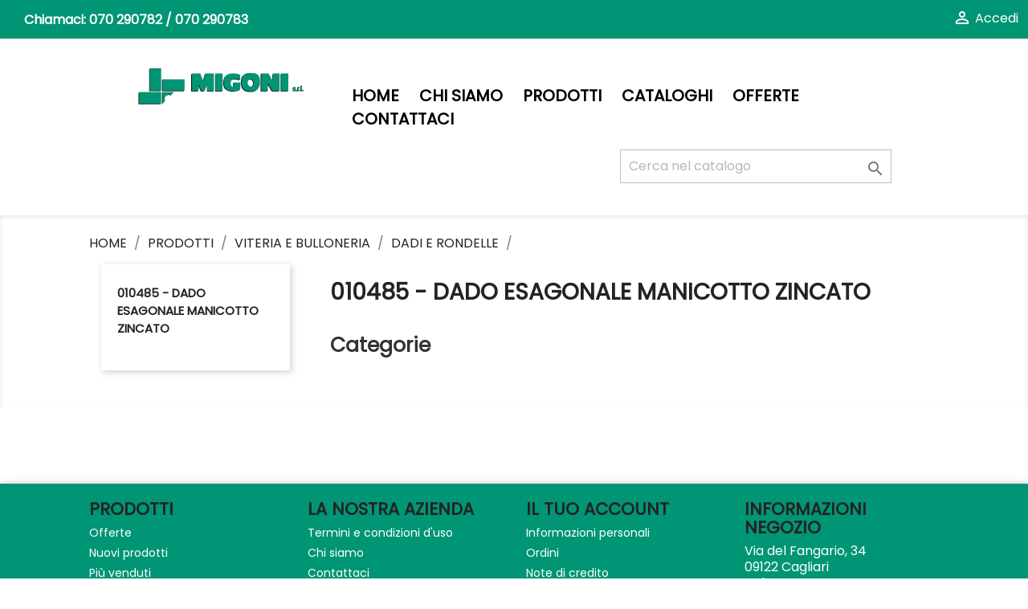

--- FILE ---
content_type: text/css
request_url: https://www.migonisrl.it/themes/classic/assets/css/listacategoria.css
body_size: 466
content:
/*-------------------------------subcategories con immagini quadrate--------------------------------*/

#subcategories p.subcategory-heading {
    font-weight: bold;
    color: #333;
    margin: 0 0 15px 0;
    font-size: 25px;
    margin-bottom: 20px;
}

#subcategories ul {
    margin-bottom: 70px;
    margin-left: 20px;
}

@media (min-width: 768px) {
    #subcategories ul li {
        float: left;
        width: 150px;
        margin: 0 0 40px 35px;
        text-align: center;
        height: 230px;
    }
}

@media (max-width: 767px) {
    #subcategories ul li {
        float: left;
        width: 100%;
        text-align: center;
        height: 230px;
    }
}

#subcategories ul li .subcategory-image {
    padding: 0 0 12px 0;
    background: white;
    border-radius: 10px;
}

#subcategories ul li .subcategory-image a {
    display: block;
    padding: 9px;
    border: 1px solid #d6d4d4;
    border-radius: 10px;
}

#subcategories ul li .subcategory-image a img {
    max-width: 100%;
    vertical-align: top;
}

#subcategories ul li .subcategory-name {
    font-weight: 600;
    color: #555454;
    text-transform: uppercase;
    font-size: 16px;
}

#subcategories ul li .subcategory-name:hover {
    color: #515151;
}

#subcategories ul li .cat_desc {
    display: none;
}

#subcategories ul li:hover .subcategory-image a {
    border: 1px solid #333;
    padding: 5px;
}


/*----------------------------------------------fine subcategories--------------------------------------*/

--- FILE ---
content_type: application/javascript
request_url: https://www.migonisrl.it/themes/classic/assets/js/custom.js
body_size: 145
content:
/*
 * Custom code goes here.
 * A template should always ship with an empty custom.js
 */
$(document).ready(function(){
	$('.select2').select2({});
});

--- FILE ---
content_type: application/javascript
request_url: https://www.migonisrl.it/modules/ppbrandslider/views/js/ppbrandslider.js
body_size: 557
content:
if (typeof autoplay_slider !== 'undefined'){
$(window).load(function() {
    if (autoplay_slider == "1") {
      autoplay_slider = true;
    } else if (autoplay_slider == "0") {
      autoplay_slider = false;
    }

    if (show_arrows == "1") {
      show_arrows = true;
    } else if (show_arrows == "0") {
      show_arrows = false;
    }

    if (mouse_hover == "1") {
      mouse_hover = true;
    } else if (mouse_hover == "0") {
      mouse_hover = false;
    }

    $("#logo-slider").flexisel({
        visibleItems: visible_items,
        itemsToScroll: scroll_items,
        animationSpeed: animation_speed,
        infinite: true,        
        navigationTargetSelector: null,
        autoPlay: {
            enable: autoplay_slider,
            interval: 5000,
            pauseOnHover: mouse_hover
        },
        responsiveBreakpoints: { 
            portrait: { 
                changePoint:480,
                visibleItems: 1,
                itemsToScroll: 1
            }, 
            landscape: { 
                changePoint:640,
                visibleItems: 2,
                itemsToScroll: 2
            },
            tablet: { 
                changePoint:768,
                visibleItems: 3,
                itemsToScroll: 3
            }
        },
        loaded: function(object) {
            console.log('Slider loaded...');
        },
        before: function(object){
            console.log('Before transition...');
        },
        after: function(object) {
            console.log('After transition...');
        },
        resize: function(object){
            console.log('After resize...');
        }
    });

    $("#brand-slider").flexisel({
        visibleItems: 2,
        itemsToScroll: 1,         
        autoPlay: {
            enable: true,
            interval: 5000,
            pauseOnHover: true
        } 
    });
    
    
});
}